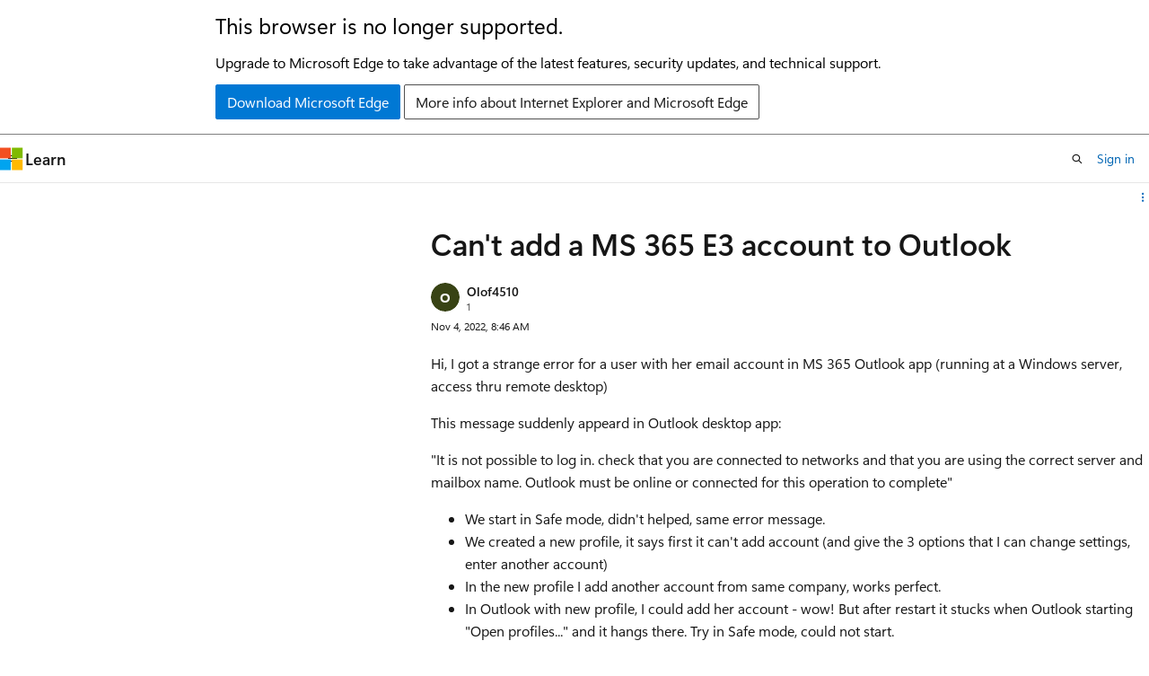

--- FILE ---
content_type: image/svg+xml
request_url: https://learn.microsoft.com/en-us/answers/media/logo_outlook.svg
body_size: 1443
content:
<svg width="96" height="96" viewBox="0 0 96 96" fill="none" xmlns="http://www.w3.org/2000/svg">
<g clip-path="url(#clip0_4303_1230)">
<path d="M64.9403 12.1726L8.83032 47.7387L4.00488 40.126V33.5663C4.00488 31.178 5.214 28.9521 7.2175 27.652L39.8342 6.48757C44.8035 3.26306 51.2045 3.26257 56.1743 6.48632L64.9403 12.1726Z" fill="url(#paint0_linear_4303_1230)"/>
<path d="M55.6708 6.17529C55.8396 6.27562 56.0069 6.37952 56.1726 6.48702L81.6279 22.999L18.5123 63.0058L8.82715 47.7263L55.1479 18.3085C59.5354 15.522 59.7275 9.25359 55.6708 6.17529Z" fill="url(#paint1_linear_4303_1230)"/>
<path d="M55.6708 6.17529C55.8396 6.27562 56.0069 6.37952 56.1726 6.48702L81.6279 22.999L18.5123 63.0058L8.82715 47.7263L55.1479 18.3085C59.5354 15.522 59.7275 9.25359 55.6708 6.17529Z" fill="url(#paint2_linear_4303_1230)" fill-opacity="0.2"/>
<path d="M43.6942 70.6451L18.5127 63.0062L72.0514 29.0687C76.5603 26.2106 76.5486 19.6279 72.0295 16.7859L71.7884 16.6343L72.4826 17.0663L88.7771 27.636C90.7811 28.9359 91.9906 31.1621 91.9906 33.5508V39.8997L43.6942 70.6451Z" fill="url(#paint3_linear_4303_1230)"/>
<path d="M43.6942 70.6451L18.5127 63.0062L72.0514 29.0687C76.5603 26.2106 76.5486 19.6279 72.0295 16.7859L71.7884 16.6343L72.4826 17.0663L88.7771 27.636C90.7811 28.9359 91.9906 31.1621 91.9906 33.5508V39.8997L43.6942 70.6451Z" fill="url(#paint4_linear_4303_1230)" fill-opacity="0.2"/>
<path d="M56.1743 6.48632C51.2045 3.26257 44.8036 3.26306 39.8342 6.48757L7.2175 27.652C5.214 28.9521 4.00488 31.178 4.00488 33.5663V33.8872C4.08353 36.2845 5.34522 38.4944 7.38298 39.7791L47.9389 65.3473L88.5967 39.818C90.7082 38.4921 91.9898 36.174 91.9898 33.6808V39.9002L91.9906 33.5508C91.9906 31.1621 90.7811 28.9359 88.7771 27.636L56.1743 6.48632Z" fill="url(#paint5_radial_4303_1230)"/>
<path d="M40.7881 92.0011H77.2339C85.3813 92.0011 91.9862 85.3963 91.9861 77.2488L91.9861 33.6803C91.9861 36.1735 90.7045 38.4916 88.593 39.8175L35.162 73.3672C32.2798 75.177 30.5304 78.3414 30.5307 81.7446C30.5312 87.4093 35.1234 92.0011 40.7881 92.0011Z" fill="url(#paint6_linear_4303_1230)"/>
<path d="M40.7881 92.0011H77.2339C85.3813 92.0011 91.9862 85.3963 91.9861 77.2488L91.9861 33.6803C91.9861 36.1735 90.7045 38.4916 88.593 39.8175L35.162 73.3672C32.2798 75.177 30.5304 78.3414 30.5307 81.7446C30.5312 87.4093 35.1234 92.0011 40.7881 92.0011Z" fill="url(#paint7_radial_4303_1230)" fill-opacity="0.4"/>
<path d="M40.7881 92.0011H77.2339C85.3813 92.0011 91.9862 85.3963 91.9861 77.2488L91.9861 33.6803C91.9861 36.1735 90.7045 38.4916 88.593 39.8175L35.162 73.3672C32.2798 75.177 30.5304 78.3414 30.5307 81.7446C30.5312 87.4093 35.1234 92.0011 40.7881 92.0011Z" fill="url(#paint8_radial_4303_1230)" fill-opacity="0.5"/>
<path d="M55.393 91.9982H18.7496C10.6021 91.9982 3.99727 85.3934 3.99727 77.2459V33.6487C3.99727 36.1372 5.27416 38.4517 7.37927 39.7788L60.7573 73.4308C63.6796 75.2731 65.4519 78.486 65.4516 81.9405C65.4511 87.4954 60.9478 91.9982 55.393 91.9982Z" fill="url(#paint9_radial_4303_1230)"/>
<path d="M55.393 91.9982H18.7496C10.6021 91.9982 3.99727 85.3934 3.99727 77.2459V33.6487C3.99727 36.1372 5.27416 38.4517 7.37927 39.7788L60.7573 73.4308C63.6796 75.2731 65.4519 78.486 65.4516 81.9405C65.4511 87.4954 60.9478 91.9982 55.393 91.9982Z" fill="url(#paint10_linear_4303_1230)"/>
<rect y="44" width="40" height="40" rx="8" fill="url(#paint11_radial_4303_1230)"/>
<rect y="44" width="40" height="40" rx="8" fill="url(#paint12_radial_4303_1230)" fill-opacity="0.5"/>
<path d="M19.8919 76.1998C16.3832 76.1998 13.5027 75.1022 11.2504 72.907C8.998 70.7117 7.87183 67.8469 7.87183 64.3126C7.87183 60.5807 9.01498 57.5623 11.3013 55.2573C13.5876 52.9523 16.5813 51.7998 20.2824 51.7998C23.7798 51.7998 26.6263 52.9029 28.8221 55.1091C31.0292 57.3153 32.1327 60.224 32.1327 63.8352C32.1327 67.5451 30.9896 70.5361 28.7033 72.8082C26.4283 75.0693 23.4912 76.1998 19.8919 76.1998ZM19.9938 71.5404C21.9066 71.5404 23.4459 70.8873 24.6117 69.5812C25.7775 68.275 26.3604 66.4585 26.3604 64.1315C26.3604 61.7058 25.7944 59.8179 24.6626 58.4678C23.5308 57.1178 22.0198 56.4427 20.1296 56.4427C18.1829 56.4427 16.6153 57.1397 15.4268 58.5337C14.2384 59.9167 13.6442 61.7497 13.6442 64.0327C13.6442 66.3487 14.2384 68.1817 15.4268 69.5318C16.6153 70.8709 18.1376 71.5404 19.9938 71.5404Z" fill="white"/>
</g>
<defs>
<linearGradient id="paint0_linear_4303_1230" x1="13.751" y1="44.0005" x2="64.9403" y2="12.2505" gradientUnits="userSpaceOnUse">
<stop stop-color="#20A7FA"/>
<stop offset="0.4" stop-color="#3BD5FF"/>
<stop offset="1" stop-color="#C4B0FF"/>
</linearGradient>
<linearGradient id="paint1_linear_4303_1230" x1="31.3681" y1="54.8276" x2="59.8651" y2="9.19748" gradientUnits="userSpaceOnUse">
<stop stop-color="#165AD9"/>
<stop offset="0.5008" stop-color="#1880E5"/>
<stop offset="1" stop-color="#8587FF"/>
</linearGradient>
<linearGradient id="paint2_linear_4303_1230" x1="52.152" y1="55.4483" x2="20.5137" y2="29.669" gradientUnits="userSpaceOnUse">
<stop offset="0.236946" stop-color="#448AFF" stop-opacity="0"/>
<stop offset="0.792113" stop-color="#0032B1"/>
</linearGradient>
<linearGradient id="paint3_linear_4303_1230" x1="48.126" y1="65.3755" x2="98.126" y2="33.3755" gradientUnits="userSpaceOnUse">
<stop stop-color="#1A43A6"/>
<stop offset="0.492267" stop-color="#2052CB"/>
<stop offset="1" stop-color="#5F20CB"/>
</linearGradient>
<linearGradient id="paint4_linear_4303_1230" x1="62.2405" y1="63.4626" x2="31.8577" y2="37.1714" gradientUnits="userSpaceOnUse">
<stop stop-color="#0045B9" stop-opacity="0"/>
<stop offset="0.669859" stop-color="#0D1F69"/>
</linearGradient>
<radialGradient id="paint5_radial_4303_1230" cx="0" cy="0" r="1" gradientUnits="userSpaceOnUse" gradientTransform="translate(48.001 6.00049) rotate(-90) scale(66 71.4349)">
<stop offset="0.568182" stop-color="#275FF0" stop-opacity="0"/>
<stop offset="0.992424" stop-color="#002177"/>
</radialGradient>
<linearGradient id="paint6_linear_4303_1230" x1="91.9862" y1="62.523" x2="47.6328" y2="62.523" gradientUnits="userSpaceOnUse">
<stop stop-color="#4DC4FF"/>
<stop offset="0.196145" stop-color="#0FAFFF"/>
</linearGradient>
<radialGradient id="paint7_radial_4303_1230" cx="0" cy="0" r="1" gradientUnits="userSpaceOnUse" gradientTransform="translate(57.999 82) rotate(-45) scale(28.2843 28.2843)">
<stop offset="0.259477" stop-color="#0060D1"/>
<stop offset="0.908166" stop-color="#0383F1" stop-opacity="0"/>
</radialGradient>
<radialGradient id="paint8_radial_4303_1230" cx="0" cy="0" r="1" gradientUnits="userSpaceOnUse" gradientTransform="translate(15.3197 102.923) rotate(-52.6577) scale(96.0119 86.8191)">
<stop offset="0.732317" stop-color="#F4A7F7" stop-opacity="0"/>
<stop offset="1" stop-color="#F4A7F7"/>
</radialGradient>
<radialGradient id="paint9_radial_4303_1230" cx="0" cy="0" r="1" gradientUnits="userSpaceOnUse" gradientTransform="translate(34.7247 56.6297) rotate(123.339) scale(50.658 131.464)">
<stop stop-color="#49DEFF"/>
<stop offset="0.724349" stop-color="#29C3FF"/>
</radialGradient>
<linearGradient id="paint10_linear_4303_1230" x1="-2.21509" y1="81.9035" x2="40.4889" y2="81.8727" gradientUnits="userSpaceOnUse">
<stop offset="0.205882" stop-color="#6CE0FF"/>
<stop offset="0.535" stop-color="#50D5FF" stop-opacity="0"/>
</linearGradient>
<radialGradient id="paint11_radial_4303_1230" cx="0" cy="0" r="1" gradientUnits="userSpaceOnUse" gradientTransform="translate(-0.142727 45.5385) rotate(46.9242) scale(52.6546)">
<stop offset="0.038877" stop-color="#0091FF"/>
<stop offset="0.919119" stop-color="#183DAD"/>
</radialGradient>
<radialGradient id="paint12_radial_4303_1230" cx="0" cy="0" r="1" gradientUnits="userSpaceOnUse" gradientTransform="translate(20 68.3598) rotate(90) scale(28 32.2971)">
<stop offset="0.557796" stop-color="#0FA5F7" stop-opacity="0"/>
<stop offset="1" stop-color="#74C6FF"/>
</radialGradient>
<clipPath id="clip0_4303_1230">
<rect width="96" height="96" fill="white"/>
</clipPath>
</defs>
</svg>
